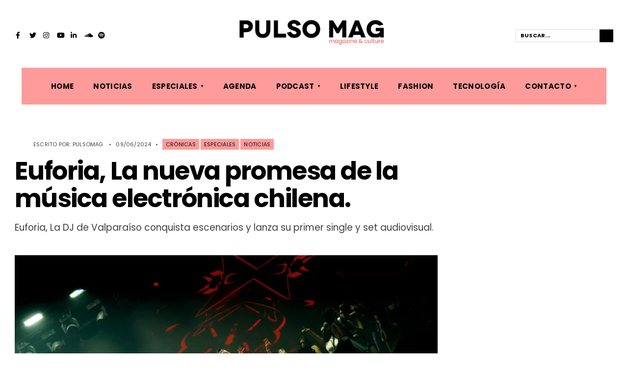

--- FILE ---
content_type: text/html; charset=UTF-8
request_url: https://www.pulsomag.com/2024/06/09/euforia-la-nueva-promesa-de-la-musica-electronica-chilena/
body_size: 12334
content:
<!DOCTYPE html>
<html dir="ltr" lang="es-CL" prefix="og: https://ogp.me/ns#">
<head><meta charset="UTF-8">
<!-- Set the viewport width to device width for mobile -->
<meta name="viewport" content="width=device-width, initial-scale=1, maximum-scale=1" />
<link rel="pingback" href="https://www.pulsomag.com/xmlrpc.php" />
<title>Euforia, La nueva promesa de la música electrónica chilena. - Pulso Mag</title>

		<!-- All in One SEO 4.9.1 - aioseo.com -->
	<meta name="description" content="Euforia, La DJ de Valparaíso conquista escenarios y lanza su primer single y set audiovisual." />
	<meta name="robots" content="max-image-preview:large" />
	<meta name="author" content="pulsomag"/>
	<link rel="canonical" href="https://www.pulsomag.com/2024/06/09/euforia-la-nueva-promesa-de-la-musica-electronica-chilena/" />
	<meta name="generator" content="All in One SEO (AIOSEO) 4.9.1" />
		<meta property="og:locale" content="es_ES" />
		<meta property="og:site_name" content="Pulso Mag - Megazine &amp; Culture" />
		<meta property="og:type" content="article" />
		<meta property="og:title" content="Euforia, La nueva promesa de la música electrónica chilena. - Pulso Mag" />
		<meta property="og:description" content="Euforia, La DJ de Valparaíso conquista escenarios y lanza su primer single y set audiovisual." />
		<meta property="og:url" content="https://www.pulsomag.com/2024/06/09/euforia-la-nueva-promesa-de-la-musica-electronica-chilena/" />
		<meta property="og:image" content="https://www.pulsomag.com/wp-content/uploads/2023/08/MAG.jpg" />
		<meta property="og:image:secure_url" content="https://www.pulsomag.com/wp-content/uploads/2023/08/MAG.jpg" />
		<meta property="og:image:width" content="1080" />
		<meta property="og:image:height" content="1090" />
		<meta property="article:published_time" content="2024-06-09T16:14:25+00:00" />
		<meta property="article:modified_time" content="2024-06-09T16:14:26+00:00" />
		<meta name="twitter:card" content="summary_large_image" />
		<meta name="twitter:title" content="Euforia, La nueva promesa de la música electrónica chilena. - Pulso Mag" />
		<meta name="twitter:description" content="Euforia, La DJ de Valparaíso conquista escenarios y lanza su primer single y set audiovisual." />
		<meta name="twitter:image" content="https://www.pulsomag.com/wp-content/uploads/2023/08/MAG.jpg" />
		<script type="application/ld+json" class="aioseo-schema">
			{"@context":"https:\/\/schema.org","@graph":[{"@type":"BlogPosting","@id":"https:\/\/www.pulsomag.com\/2024\/06\/09\/euforia-la-nueva-promesa-de-la-musica-electronica-chilena\/#blogposting","name":"Euforia, La nueva promesa de la m\u00fasica electr\u00f3nica chilena. - Pulso Mag","headline":"Euforia, La nueva promesa de la m\u00fasica electr\u00f3nica chilena.","author":{"@id":"https:\/\/www.pulsomag.com\/author\/radiopulso-fm\/#author"},"publisher":{"@id":"https:\/\/www.pulsomag.com\/#organization"},"image":{"@type":"ImageObject","url":"https:\/\/www.pulsomag.com\/wp-content\/uploads\/2024\/06\/IMG_4836-scaled.jpg","width":2560,"height":1707},"datePublished":"2024-06-09T13:14:25-03:00","dateModified":"2024-06-09T13:14:26-03:00","inLanguage":"es-CL","mainEntityOfPage":{"@id":"https:\/\/www.pulsomag.com\/2024\/06\/09\/euforia-la-nueva-promesa-de-la-musica-electronica-chilena\/#webpage"},"isPartOf":{"@id":"https:\/\/www.pulsomag.com\/2024\/06\/09\/euforia-la-nueva-promesa-de-la-musica-electronica-chilena\/#webpage"},"articleSection":"Cr\u00f3nicas, Especiales, Noticias, Euforia, Hard Dance, Techno"},{"@type":"BreadcrumbList","@id":"https:\/\/www.pulsomag.com\/2024\/06\/09\/euforia-la-nueva-promesa-de-la-musica-electronica-chilena\/#breadcrumblist","itemListElement":[{"@type":"ListItem","@id":"https:\/\/www.pulsomag.com#listItem","position":1,"name":"Home","item":"https:\/\/www.pulsomag.com","nextItem":{"@type":"ListItem","@id":"https:\/\/www.pulsomag.com\/category\/noticias\/#listItem","name":"Noticias"}},{"@type":"ListItem","@id":"https:\/\/www.pulsomag.com\/category\/noticias\/#listItem","position":2,"name":"Noticias","item":"https:\/\/www.pulsomag.com\/category\/noticias\/","nextItem":{"@type":"ListItem","@id":"https:\/\/www.pulsomag.com\/2024\/06\/09\/euforia-la-nueva-promesa-de-la-musica-electronica-chilena\/#listItem","name":"Euforia, La nueva promesa de la m\u00fasica electr\u00f3nica chilena."},"previousItem":{"@type":"ListItem","@id":"https:\/\/www.pulsomag.com#listItem","name":"Home"}},{"@type":"ListItem","@id":"https:\/\/www.pulsomag.com\/2024\/06\/09\/euforia-la-nueva-promesa-de-la-musica-electronica-chilena\/#listItem","position":3,"name":"Euforia, La nueva promesa de la m\u00fasica electr\u00f3nica chilena.","previousItem":{"@type":"ListItem","@id":"https:\/\/www.pulsomag.com\/category\/noticias\/#listItem","name":"Noticias"}}]},{"@type":"Organization","@id":"https:\/\/www.pulsomag.com\/#organization","name":"Pulso Mag","description":"Megazine & Culture","url":"https:\/\/www.pulsomag.com\/","telephone":"+56988067741","logo":{"@type":"ImageObject","url":"https:\/\/www.pulsomag.com\/wp-content\/uploads\/2023\/08\/MAG.jpg","@id":"https:\/\/www.pulsomag.com\/2024\/06\/09\/euforia-la-nueva-promesa-de-la-musica-electronica-chilena\/#organizationLogo","width":1080,"height":1090},"image":{"@id":"https:\/\/www.pulsomag.com\/2024\/06\/09\/euforia-la-nueva-promesa-de-la-musica-electronica-chilena\/#organizationLogo"},"sameAs":["https:\/\/instagram.com\/pulso.mag"]},{"@type":"Person","@id":"https:\/\/www.pulsomag.com\/author\/radiopulso-fm\/#author","url":"https:\/\/www.pulsomag.com\/author\/radiopulso-fm\/","name":"pulsomag","image":{"@type":"ImageObject","@id":"https:\/\/www.pulsomag.com\/2024\/06\/09\/euforia-la-nueva-promesa-de-la-musica-electronica-chilena\/#authorImage","url":"https:\/\/secure.gravatar.com\/avatar\/d6a5ea3067b8781d867c74a0c74ef1ad400193ef92b6817aeb68970dc015f427?s=96&d=blank&r=g","width":96,"height":96,"caption":"pulsomag"}},{"@type":"WebPage","@id":"https:\/\/www.pulsomag.com\/2024\/06\/09\/euforia-la-nueva-promesa-de-la-musica-electronica-chilena\/#webpage","url":"https:\/\/www.pulsomag.com\/2024\/06\/09\/euforia-la-nueva-promesa-de-la-musica-electronica-chilena\/","name":"Euforia, La nueva promesa de la m\u00fasica electr\u00f3nica chilena. - Pulso Mag","description":"Euforia, La DJ de Valpara\u00edso conquista escenarios y lanza su primer single y set audiovisual.","inLanguage":"es-CL","isPartOf":{"@id":"https:\/\/www.pulsomag.com\/#website"},"breadcrumb":{"@id":"https:\/\/www.pulsomag.com\/2024\/06\/09\/euforia-la-nueva-promesa-de-la-musica-electronica-chilena\/#breadcrumblist"},"author":{"@id":"https:\/\/www.pulsomag.com\/author\/radiopulso-fm\/#author"},"creator":{"@id":"https:\/\/www.pulsomag.com\/author\/radiopulso-fm\/#author"},"image":{"@type":"ImageObject","url":"https:\/\/www.pulsomag.com\/wp-content\/uploads\/2024\/06\/IMG_4836-scaled.jpg","@id":"https:\/\/www.pulsomag.com\/2024\/06\/09\/euforia-la-nueva-promesa-de-la-musica-electronica-chilena\/#mainImage","width":2560,"height":1707},"primaryImageOfPage":{"@id":"https:\/\/www.pulsomag.com\/2024\/06\/09\/euforia-la-nueva-promesa-de-la-musica-electronica-chilena\/#mainImage"},"datePublished":"2024-06-09T13:14:25-03:00","dateModified":"2024-06-09T13:14:26-03:00"},{"@type":"WebSite","@id":"https:\/\/www.pulsomag.com\/#website","url":"https:\/\/www.pulsomag.com\/","name":"Radio Pulso","description":"Megazine & Culture","inLanguage":"es-CL","publisher":{"@id":"https:\/\/www.pulsomag.com\/#organization"}}]}
		</script>
		<!-- All in One SEO -->

<link rel='dns-prefetch' href='//fonts.googleapis.com' />
<link rel='dns-prefetch' href='//www.googletagmanager.com' />
<link rel='preconnect' href='https://fonts.gstatic.com' crossorigin />
<link rel="alternate" type="application/rss+xml" title="Pulso Mag &raquo; Feed" href="https://www.pulsomag.com/feed/" />
<link rel="alternate" type="application/rss+xml" title="Pulso Mag &raquo; Feed de comentarios" href="https://www.pulsomag.com/comments/feed/" />
<link rel="alternate" title="oEmbed (JSON)" type="application/json+oembed" href="https://www.pulsomag.com/wp-json/oembed/1.0/embed?url=https%3A%2F%2Fwww.pulsomag.com%2F2024%2F06%2F09%2Feuforia-la-nueva-promesa-de-la-musica-electronica-chilena%2F" />
<link rel="alternate" title="oEmbed (XML)" type="text/xml+oembed" href="https://www.pulsomag.com/wp-json/oembed/1.0/embed?url=https%3A%2F%2Fwww.pulsomag.com%2F2024%2F06%2F09%2Feuforia-la-nueva-promesa-de-la-musica-electronica-chilena%2F&#038;format=xml" />
		<!-- This site uses the Google Analytics by MonsterInsights plugin v9.10.0 - Using Analytics tracking - https://www.monsterinsights.com/ -->
							<script src="//www.googletagmanager.com/gtag/js?id=G-ZTV6BG4LX1"  data-cfasync="false" data-wpfc-render="false" type="text/javascript" async></script>
			<script data-cfasync="false" data-wpfc-render="false" type="text/javascript">
				var mi_version = '9.10.0';
				var mi_track_user = true;
				var mi_no_track_reason = '';
								var MonsterInsightsDefaultLocations = {"page_location":"https:\/\/www.pulsomag.com\/2024\/06\/09\/euforia-la-nueva-promesa-de-la-musica-electronica-chilena\/"};
								if ( typeof MonsterInsightsPrivacyGuardFilter === 'function' ) {
					var MonsterInsightsLocations = (typeof MonsterInsightsExcludeQuery === 'object') ? MonsterInsightsPrivacyGuardFilter( MonsterInsightsExcludeQuery ) : MonsterInsightsPrivacyGuardFilter( MonsterInsightsDefaultLocations );
				} else {
					var MonsterInsightsLocations = (typeof MonsterInsightsExcludeQuery === 'object') ? MonsterInsightsExcludeQuery : MonsterInsightsDefaultLocations;
				}

								var disableStrs = [
										'ga-disable-G-ZTV6BG4LX1',
									];

				/* Function to detect opted out users */
				function __gtagTrackerIsOptedOut() {
					for (var index = 0; index < disableStrs.length; index++) {
						if (document.cookie.indexOf(disableStrs[index] + '=true') > -1) {
							return true;
						}
					}

					return false;
				}

				/* Disable tracking if the opt-out cookie exists. */
				if (__gtagTrackerIsOptedOut()) {
					for (var index = 0; index < disableStrs.length; index++) {
						window[disableStrs[index]] = true;
					}
				}

				/* Opt-out function */
				function __gtagTrackerOptout() {
					for (var index = 0; index < disableStrs.length; index++) {
						document.cookie = disableStrs[index] + '=true; expires=Thu, 31 Dec 2099 23:59:59 UTC; path=/';
						window[disableStrs[index]] = true;
					}
				}

				if ('undefined' === typeof gaOptout) {
					function gaOptout() {
						__gtagTrackerOptout();
					}
				}
								window.dataLayer = window.dataLayer || [];

				window.MonsterInsightsDualTracker = {
					helpers: {},
					trackers: {},
				};
				if (mi_track_user) {
					function __gtagDataLayer() {
						dataLayer.push(arguments);
					}

					function __gtagTracker(type, name, parameters) {
						if (!parameters) {
							parameters = {};
						}

						if (parameters.send_to) {
							__gtagDataLayer.apply(null, arguments);
							return;
						}

						if (type === 'event') {
														parameters.send_to = monsterinsights_frontend.v4_id;
							var hookName = name;
							if (typeof parameters['event_category'] !== 'undefined') {
								hookName = parameters['event_category'] + ':' + name;
							}

							if (typeof MonsterInsightsDualTracker.trackers[hookName] !== 'undefined') {
								MonsterInsightsDualTracker.trackers[hookName](parameters);
							} else {
								__gtagDataLayer('event', name, parameters);
							}
							
						} else {
							__gtagDataLayer.apply(null, arguments);
						}
					}

					__gtagTracker('js', new Date());
					__gtagTracker('set', {
						'developer_id.dZGIzZG': true,
											});
					if ( MonsterInsightsLocations.page_location ) {
						__gtagTracker('set', MonsterInsightsLocations);
					}
										__gtagTracker('config', 'G-ZTV6BG4LX1', {"forceSSL":"true","link_attribution":"true"} );
										window.gtag = __gtagTracker;										(function () {
						/* https://developers.google.com/analytics/devguides/collection/analyticsjs/ */
						/* ga and __gaTracker compatibility shim. */
						var noopfn = function () {
							return null;
						};
						var newtracker = function () {
							return new Tracker();
						};
						var Tracker = function () {
							return null;
						};
						var p = Tracker.prototype;
						p.get = noopfn;
						p.set = noopfn;
						p.send = function () {
							var args = Array.prototype.slice.call(arguments);
							args.unshift('send');
							__gaTracker.apply(null, args);
						};
						var __gaTracker = function () {
							var len = arguments.length;
							if (len === 0) {
								return;
							}
							var f = arguments[len - 1];
							if (typeof f !== 'object' || f === null || typeof f.hitCallback !== 'function') {
								if ('send' === arguments[0]) {
									var hitConverted, hitObject = false, action;
									if ('event' === arguments[1]) {
										if ('undefined' !== typeof arguments[3]) {
											hitObject = {
												'eventAction': arguments[3],
												'eventCategory': arguments[2],
												'eventLabel': arguments[4],
												'value': arguments[5] ? arguments[5] : 1,
											}
										}
									}
									if ('pageview' === arguments[1]) {
										if ('undefined' !== typeof arguments[2]) {
											hitObject = {
												'eventAction': 'page_view',
												'page_path': arguments[2],
											}
										}
									}
									if (typeof arguments[2] === 'object') {
										hitObject = arguments[2];
									}
									if (typeof arguments[5] === 'object') {
										Object.assign(hitObject, arguments[5]);
									}
									if ('undefined' !== typeof arguments[1].hitType) {
										hitObject = arguments[1];
										if ('pageview' === hitObject.hitType) {
											hitObject.eventAction = 'page_view';
										}
									}
									if (hitObject) {
										action = 'timing' === arguments[1].hitType ? 'timing_complete' : hitObject.eventAction;
										hitConverted = mapArgs(hitObject);
										__gtagTracker('event', action, hitConverted);
									}
								}
								return;
							}

							function mapArgs(args) {
								var arg, hit = {};
								var gaMap = {
									'eventCategory': 'event_category',
									'eventAction': 'event_action',
									'eventLabel': 'event_label',
									'eventValue': 'event_value',
									'nonInteraction': 'non_interaction',
									'timingCategory': 'event_category',
									'timingVar': 'name',
									'timingValue': 'value',
									'timingLabel': 'event_label',
									'page': 'page_path',
									'location': 'page_location',
									'title': 'page_title',
									'referrer' : 'page_referrer',
								};
								for (arg in args) {
																		if (!(!args.hasOwnProperty(arg) || !gaMap.hasOwnProperty(arg))) {
										hit[gaMap[arg]] = args[arg];
									} else {
										hit[arg] = args[arg];
									}
								}
								return hit;
							}

							try {
								f.hitCallback();
							} catch (ex) {
							}
						};
						__gaTracker.create = newtracker;
						__gaTracker.getByName = newtracker;
						__gaTracker.getAll = function () {
							return [];
						};
						__gaTracker.remove = noopfn;
						__gaTracker.loaded = true;
						window['__gaTracker'] = __gaTracker;
					})();
									} else {
										console.log("");
					(function () {
						function __gtagTracker() {
							return null;
						}

						window['__gtagTracker'] = __gtagTracker;
						window['gtag'] = __gtagTracker;
					})();
									}
			</script>
							<!-- / Google Analytics by MonsterInsights -->
		<style id='wp-img-auto-sizes-contain-inline-css' type='text/css'>
img:is([sizes=auto i],[sizes^="auto," i]){contain-intrinsic-size:3000px 1500px}
/*# sourceURL=wp-img-auto-sizes-contain-inline-css */
</style>
<style id='wp-emoji-styles-inline-css' type='text/css'>

	img.wp-smiley, img.emoji {
		display: inline !important;
		border: none !important;
		box-shadow: none !important;
		height: 1em !important;
		width: 1em !important;
		margin: 0 0.07em !important;
		vertical-align: -0.1em !important;
		background: none !important;
		padding: 0 !important;
	}
/*# sourceURL=wp-emoji-styles-inline-css */
</style>
<link rel='stylesheet' id='wp-block-library-css' href='https://www.pulsomag.com/wp-includes/css/dist/block-library/style.min.css?ver=6.9' type='text/css' media='all' />
<style id='wp-block-library-inline-css' type='text/css'>
.has-text-align-justify { text-align: justify; }
/*# sourceURL=wp-block-library-inline-css */
</style>
<style id='classic-theme-styles-inline-css' type='text/css'>
/*! This file is auto-generated */
.wp-block-button__link{color:#fff;background-color:#32373c;border-radius:9999px;box-shadow:none;text-decoration:none;padding:calc(.667em + 2px) calc(1.333em + 2px);font-size:1.125em}.wp-block-file__button{background:#32373c;color:#fff;text-decoration:none}
/*# sourceURL=/wp-includes/css/classic-themes.min.css */
</style>
<link rel='stylesheet' id='aioseo/css/src/vue/standalone/blocks/table-of-contents/global.scss-css' href='https://www.pulsomag.com/wp-content/plugins/all-in-one-seo-pack/dist/Lite/assets/css/table-of-contents/global.e90f6d47.css?ver=4.9.1' type='text/css' media='all' />
<link rel='stylesheet' id='jfpb-justify-editor-style-css' href='https://www.pulsomag.com/wp-content/plugins/justify-for-paragraph-block/editor-style.css?ver=1764806437' type='text/css' media='all' />
<style id='global-styles-inline-css' type='text/css'>
:root{--wp--preset--aspect-ratio--square: 1;--wp--preset--aspect-ratio--4-3: 4/3;--wp--preset--aspect-ratio--3-4: 3/4;--wp--preset--aspect-ratio--3-2: 3/2;--wp--preset--aspect-ratio--2-3: 2/3;--wp--preset--aspect-ratio--16-9: 16/9;--wp--preset--aspect-ratio--9-16: 9/16;--wp--preset--color--black: #000000;--wp--preset--color--cyan-bluish-gray: #abb8c3;--wp--preset--color--white: #ffffff;--wp--preset--color--pale-pink: #f78da7;--wp--preset--color--vivid-red: #cf2e2e;--wp--preset--color--luminous-vivid-orange: #ff6900;--wp--preset--color--luminous-vivid-amber: #fcb900;--wp--preset--color--light-green-cyan: #7bdcb5;--wp--preset--color--vivid-green-cyan: #00d084;--wp--preset--color--pale-cyan-blue: #8ed1fc;--wp--preset--color--vivid-cyan-blue: #0693e3;--wp--preset--color--vivid-purple: #9b51e0;--wp--preset--gradient--vivid-cyan-blue-to-vivid-purple: linear-gradient(135deg,rgb(6,147,227) 0%,rgb(155,81,224) 100%);--wp--preset--gradient--light-green-cyan-to-vivid-green-cyan: linear-gradient(135deg,rgb(122,220,180) 0%,rgb(0,208,130) 100%);--wp--preset--gradient--luminous-vivid-amber-to-luminous-vivid-orange: linear-gradient(135deg,rgb(252,185,0) 0%,rgb(255,105,0) 100%);--wp--preset--gradient--luminous-vivid-orange-to-vivid-red: linear-gradient(135deg,rgb(255,105,0) 0%,rgb(207,46,46) 100%);--wp--preset--gradient--very-light-gray-to-cyan-bluish-gray: linear-gradient(135deg,rgb(238,238,238) 0%,rgb(169,184,195) 100%);--wp--preset--gradient--cool-to-warm-spectrum: linear-gradient(135deg,rgb(74,234,220) 0%,rgb(151,120,209) 20%,rgb(207,42,186) 40%,rgb(238,44,130) 60%,rgb(251,105,98) 80%,rgb(254,248,76) 100%);--wp--preset--gradient--blush-light-purple: linear-gradient(135deg,rgb(255,206,236) 0%,rgb(152,150,240) 100%);--wp--preset--gradient--blush-bordeaux: linear-gradient(135deg,rgb(254,205,165) 0%,rgb(254,45,45) 50%,rgb(107,0,62) 100%);--wp--preset--gradient--luminous-dusk: linear-gradient(135deg,rgb(255,203,112) 0%,rgb(199,81,192) 50%,rgb(65,88,208) 100%);--wp--preset--gradient--pale-ocean: linear-gradient(135deg,rgb(255,245,203) 0%,rgb(182,227,212) 50%,rgb(51,167,181) 100%);--wp--preset--gradient--electric-grass: linear-gradient(135deg,rgb(202,248,128) 0%,rgb(113,206,126) 100%);--wp--preset--gradient--midnight: linear-gradient(135deg,rgb(2,3,129) 0%,rgb(40,116,252) 100%);--wp--preset--font-size--small: 13px;--wp--preset--font-size--medium: 20px;--wp--preset--font-size--large: 36px;--wp--preset--font-size--x-large: 42px;--wp--preset--spacing--20: 0.44rem;--wp--preset--spacing--30: 0.67rem;--wp--preset--spacing--40: 1rem;--wp--preset--spacing--50: 1.5rem;--wp--preset--spacing--60: 2.25rem;--wp--preset--spacing--70: 3.38rem;--wp--preset--spacing--80: 5.06rem;--wp--preset--shadow--natural: 6px 6px 9px rgba(0, 0, 0, 0.2);--wp--preset--shadow--deep: 12px 12px 50px rgba(0, 0, 0, 0.4);--wp--preset--shadow--sharp: 6px 6px 0px rgba(0, 0, 0, 0.2);--wp--preset--shadow--outlined: 6px 6px 0px -3px rgb(255, 255, 255), 6px 6px rgb(0, 0, 0);--wp--preset--shadow--crisp: 6px 6px 0px rgb(0, 0, 0);}:where(.is-layout-flex){gap: 0.5em;}:where(.is-layout-grid){gap: 0.5em;}body .is-layout-flex{display: flex;}.is-layout-flex{flex-wrap: wrap;align-items: center;}.is-layout-flex > :is(*, div){margin: 0;}body .is-layout-grid{display: grid;}.is-layout-grid > :is(*, div){margin: 0;}:where(.wp-block-columns.is-layout-flex){gap: 2em;}:where(.wp-block-columns.is-layout-grid){gap: 2em;}:where(.wp-block-post-template.is-layout-flex){gap: 1.25em;}:where(.wp-block-post-template.is-layout-grid){gap: 1.25em;}.has-black-color{color: var(--wp--preset--color--black) !important;}.has-cyan-bluish-gray-color{color: var(--wp--preset--color--cyan-bluish-gray) !important;}.has-white-color{color: var(--wp--preset--color--white) !important;}.has-pale-pink-color{color: var(--wp--preset--color--pale-pink) !important;}.has-vivid-red-color{color: var(--wp--preset--color--vivid-red) !important;}.has-luminous-vivid-orange-color{color: var(--wp--preset--color--luminous-vivid-orange) !important;}.has-luminous-vivid-amber-color{color: var(--wp--preset--color--luminous-vivid-amber) !important;}.has-light-green-cyan-color{color: var(--wp--preset--color--light-green-cyan) !important;}.has-vivid-green-cyan-color{color: var(--wp--preset--color--vivid-green-cyan) !important;}.has-pale-cyan-blue-color{color: var(--wp--preset--color--pale-cyan-blue) !important;}.has-vivid-cyan-blue-color{color: var(--wp--preset--color--vivid-cyan-blue) !important;}.has-vivid-purple-color{color: var(--wp--preset--color--vivid-purple) !important;}.has-black-background-color{background-color: var(--wp--preset--color--black) !important;}.has-cyan-bluish-gray-background-color{background-color: var(--wp--preset--color--cyan-bluish-gray) !important;}.has-white-background-color{background-color: var(--wp--preset--color--white) !important;}.has-pale-pink-background-color{background-color: var(--wp--preset--color--pale-pink) !important;}.has-vivid-red-background-color{background-color: var(--wp--preset--color--vivid-red) !important;}.has-luminous-vivid-orange-background-color{background-color: var(--wp--preset--color--luminous-vivid-orange) !important;}.has-luminous-vivid-amber-background-color{background-color: var(--wp--preset--color--luminous-vivid-amber) !important;}.has-light-green-cyan-background-color{background-color: var(--wp--preset--color--light-green-cyan) !important;}.has-vivid-green-cyan-background-color{background-color: var(--wp--preset--color--vivid-green-cyan) !important;}.has-pale-cyan-blue-background-color{background-color: var(--wp--preset--color--pale-cyan-blue) !important;}.has-vivid-cyan-blue-background-color{background-color: var(--wp--preset--color--vivid-cyan-blue) !important;}.has-vivid-purple-background-color{background-color: var(--wp--preset--color--vivid-purple) !important;}.has-black-border-color{border-color: var(--wp--preset--color--black) !important;}.has-cyan-bluish-gray-border-color{border-color: var(--wp--preset--color--cyan-bluish-gray) !important;}.has-white-border-color{border-color: var(--wp--preset--color--white) !important;}.has-pale-pink-border-color{border-color: var(--wp--preset--color--pale-pink) !important;}.has-vivid-red-border-color{border-color: var(--wp--preset--color--vivid-red) !important;}.has-luminous-vivid-orange-border-color{border-color: var(--wp--preset--color--luminous-vivid-orange) !important;}.has-luminous-vivid-amber-border-color{border-color: var(--wp--preset--color--luminous-vivid-amber) !important;}.has-light-green-cyan-border-color{border-color: var(--wp--preset--color--light-green-cyan) !important;}.has-vivid-green-cyan-border-color{border-color: var(--wp--preset--color--vivid-green-cyan) !important;}.has-pale-cyan-blue-border-color{border-color: var(--wp--preset--color--pale-cyan-blue) !important;}.has-vivid-cyan-blue-border-color{border-color: var(--wp--preset--color--vivid-cyan-blue) !important;}.has-vivid-purple-border-color{border-color: var(--wp--preset--color--vivid-purple) !important;}.has-vivid-cyan-blue-to-vivid-purple-gradient-background{background: var(--wp--preset--gradient--vivid-cyan-blue-to-vivid-purple) !important;}.has-light-green-cyan-to-vivid-green-cyan-gradient-background{background: var(--wp--preset--gradient--light-green-cyan-to-vivid-green-cyan) !important;}.has-luminous-vivid-amber-to-luminous-vivid-orange-gradient-background{background: var(--wp--preset--gradient--luminous-vivid-amber-to-luminous-vivid-orange) !important;}.has-luminous-vivid-orange-to-vivid-red-gradient-background{background: var(--wp--preset--gradient--luminous-vivid-orange-to-vivid-red) !important;}.has-very-light-gray-to-cyan-bluish-gray-gradient-background{background: var(--wp--preset--gradient--very-light-gray-to-cyan-bluish-gray) !important;}.has-cool-to-warm-spectrum-gradient-background{background: var(--wp--preset--gradient--cool-to-warm-spectrum) !important;}.has-blush-light-purple-gradient-background{background: var(--wp--preset--gradient--blush-light-purple) !important;}.has-blush-bordeaux-gradient-background{background: var(--wp--preset--gradient--blush-bordeaux) !important;}.has-luminous-dusk-gradient-background{background: var(--wp--preset--gradient--luminous-dusk) !important;}.has-pale-ocean-gradient-background{background: var(--wp--preset--gradient--pale-ocean) !important;}.has-electric-grass-gradient-background{background: var(--wp--preset--gradient--electric-grass) !important;}.has-midnight-gradient-background{background: var(--wp--preset--gradient--midnight) !important;}.has-small-font-size{font-size: var(--wp--preset--font-size--small) !important;}.has-medium-font-size{font-size: var(--wp--preset--font-size--medium) !important;}.has-large-font-size{font-size: var(--wp--preset--font-size--large) !important;}.has-x-large-font-size{font-size: var(--wp--preset--font-size--x-large) !important;}
:where(.wp-block-post-template.is-layout-flex){gap: 1.25em;}:where(.wp-block-post-template.is-layout-grid){gap: 1.25em;}
:where(.wp-block-term-template.is-layout-flex){gap: 1.25em;}:where(.wp-block-term-template.is-layout-grid){gap: 1.25em;}
:where(.wp-block-columns.is-layout-flex){gap: 2em;}:where(.wp-block-columns.is-layout-grid){gap: 2em;}
:root :where(.wp-block-pullquote){font-size: 1.5em;line-height: 1.6;}
/*# sourceURL=global-styles-inline-css */
</style>
<link rel='stylesheet' id='columns-style-css' href='https://www.pulsomag.com/wp-content/themes/columns/style.css?ver=6.9' type='text/css' media='all' />
<link rel='stylesheet' id='fontawesome-css' href='https://www.pulsomag.com/wp-content/themes/columns/styles/fontawesome.css?ver=6.9' type='text/css' media='all' />
<link rel='stylesheet' id='columns-mobile-css' href='https://www.pulsomag.com/wp-content/themes/columns/style-mobile.css?ver=6.9' type='text/css' media='all' />
<link rel="preload" as="style" href="https://fonts.googleapis.com/css?family=Poppins:400,700,500&#038;display=swap&#038;ver=1767921639" /><link rel="stylesheet" href="https://fonts.googleapis.com/css?family=Poppins:400,700,500&#038;display=swap&#038;ver=1767921639" media="print" onload="this.media='all'"><noscript><link rel="stylesheet" href="https://fonts.googleapis.com/css?family=Poppins:400,700,500&#038;display=swap&#038;ver=1767921639" /></noscript><script type="text/javascript" src="https://www.pulsomag.com/wp-content/plugins/google-analytics-for-wordpress/assets/js/frontend-gtag.min.js?ver=9.10.0" id="monsterinsights-frontend-script-js" async="async" data-wp-strategy="async"></script>
<script data-cfasync="false" data-wpfc-render="false" type="text/javascript" id='monsterinsights-frontend-script-js-extra'>/* <![CDATA[ */
var monsterinsights_frontend = {"js_events_tracking":"true","download_extensions":"doc,pdf,ppt,zip,xls,docx,pptx,xlsx","inbound_paths":"[{\"path\":\"\\\/go\\\/\",\"label\":\"affiliate\"},{\"path\":\"\\\/recommend\\\/\",\"label\":\"affiliate\"}]","home_url":"https:\/\/www.pulsomag.com","hash_tracking":"false","v4_id":"G-ZTV6BG4LX1"};/* ]]> */
</script>
<script type="text/javascript" src="https://www.pulsomag.com/wp-includes/js/jquery/jquery.min.js?ver=3.7.1" id="jquery-core-js"></script>
<script type="text/javascript" src="https://www.pulsomag.com/wp-includes/js/jquery/jquery-migrate.min.js?ver=3.4.1" id="jquery-migrate-js"></script>
<link rel="https://api.w.org/" href="https://www.pulsomag.com/wp-json/" /><link rel="alternate" title="JSON" type="application/json" href="https://www.pulsomag.com/wp-json/wp/v2/posts/11248" /><link rel="EditURI" type="application/rsd+xml" title="RSD" href="https://www.pulsomag.com/xmlrpc.php?rsd" />
<meta name="generator" content="WordPress 6.9" />
<link rel='shortlink' href='https://www.pulsomag.com/?p=11248' />
<meta name="generator" content="Redux 4.5.9" /><meta name="generator" content="Site Kit by Google 1.167.0" /><meta name="generator" content="Elementor 3.33.4; features: additional_custom_breakpoints; settings: css_print_method-external, google_font-enabled, font_display-swap">
			<style>
				.e-con.e-parent:nth-of-type(n+4):not(.e-lazyloaded):not(.e-no-lazyload),
				.e-con.e-parent:nth-of-type(n+4):not(.e-lazyloaded):not(.e-no-lazyload) * {
					background-image: none !important;
				}
				@media screen and (max-height: 1024px) {
					.e-con.e-parent:nth-of-type(n+3):not(.e-lazyloaded):not(.e-no-lazyload),
					.e-con.e-parent:nth-of-type(n+3):not(.e-lazyloaded):not(.e-no-lazyload) * {
						background-image: none !important;
					}
				}
				@media screen and (max-height: 640px) {
					.e-con.e-parent:nth-of-type(n+2):not(.e-lazyloaded):not(.e-no-lazyload),
					.e-con.e-parent:nth-of-type(n+2):not(.e-lazyloaded):not(.e-no-lazyload) * {
						background-image: none !important;
					}
				}
			</style>
			<link rel="icon" href="https://www.pulsomag.com/wp-content/uploads/2023/03/cropped-icono-32x32.png" sizes="32x32" />
<link rel="icon" href="https://www.pulsomag.com/wp-content/uploads/2023/03/cropped-icono-192x192.png" sizes="192x192" />
<link rel="apple-touch-icon" href="https://www.pulsomag.com/wp-content/uploads/2023/03/cropped-icono-180x180.png" />
<meta name="msapplication-TileImage" content="https://www.pulsomag.com/wp-content/uploads/2023/03/cropped-icono-270x270.png" />
		<style type="text/css" id="wp-custom-css">
			.main_carousel .slideinside {
  bottom: 20px;
  top: auto;
}
/*Texto justificado*/
.justificado {
 text-align: justify;
}

		</style>
		<style id="themnific_redux-dynamic-css" title="dynamic-css" class="redux-options-output">body,input,button,textarea{font-family:Poppins;font-weight:400;font-style:normal;color:#3f3f3f;font-size:17px;}body,.postbar,.sidebar_item h2,.sidebar_item h5,.item_small.has-post-thumbnail .item_inn{background-color:#ffffff;}.ghost,#respond textarea,#respond input{background-color:#f4f4f4;}ul.tmnf_mosaic li.maso{border-color:#ffffff;}a{color:#384751;}a:hover{color:#e54c34;}a:active{color:#000;}.entry p a,.site-title a,.entry ol a,.entry ul a{color:#e54c34;}.entry p a,.entry ol a,.entry ul a, a:hover{border-color:#e54c34;}.entry p a:hover,.site-title a:hover,.entry ol li>a:hover,.entry ul li>a:hover{background-color:#e54c34;}.p-border,.sidebar_item,.sidebar_item  h2,.block_title>span,.sidebar_item li,.sidebar_item ul.menu li,.meta,.tagcloud a,.page-numbers,input,textarea,select,.page-link span,.post-pagination>p a{border-color:#efefef;}.tptn_posts_widget li::before{background-color:#efefef;}.#sidebar_item{color:#3b505e;}.sidebar_item a{color:#2d4044;}.sidebar_item a:hover{color:#e54c34;}#header{background-color:#ffffff;}#header h1 a{color:#000000;}.top_nav,#main-nav,#header .top_nav .searchform input.s{border-color:#ddd;}.top_nav,.wrapper_inn>.headad{background-color:#bfbfbf;}#header .top_nav .searchform input.s,#header ul.social-menu a{color:#000000;}.nav{background-color:#ff9b9b;}.nav>li>a,.top_nav .searchform input.s{font-family:Poppins;font-weight:700;font-style:normal;color:#0a0a0a;font-size:15px;}.nav>li.current-menu-item>a,.nav>li>a:hover{color:#0a0a0a;}.nav>li.current-menu-item>a,.nav>li>a:hover{border-color:#0a0a0a;}.nav li ul{background-color:#000000;}.nav>li>ul:after{border-bottom-color:#000000;}.nav ul li>a{font-family:Poppins;font-weight:500;font-style:normal;color:#fff;font-size:12px;}.nav li ul li>a:hover{color:#cecece;}.show-menu,#header .searchSubmit,.nav > li.special{background-color:#000000;}.nav a i,.menu-item-has-children>a:after{color:#000000;}.show-menu i,.show-menu span,#header .searchSubmit,.nav > li.special>a,.nav > li.special> a::after{color:#a5a5a5;}#titles{width:400px;}#titles,.header_fix{margin-top:40px;margin-bottom:45px;}.header_slim #main-nav{margin-top:40px;margin-bottom:45px;}#footer,#footer .searchform input.s{background-color:#262626;}#footer,#footer p,#footer h2,#footer h3,#footer h4,#footer h5,#footer .meta,#footer ul.social-menu a span,#footer .searchform input.s{color:#d1d1d1;}#footer a,#footer h2,#footer h3,#footer h4,#footer h5,#footer .meta a{color:#e8e8e8;}#footer a:hover{color:#ff9b9b;}#footer,#footer .sidebar_item h2,#footer .sidebar_item li,#copyright,#footer .tagcloud a,#footer .tp_recent_tweets ul li,#footer .p-border,#footer .searchform input.s,#footer input,.footer-icons ul.social-menu a{border-color:#0c0c0c;}.footer_below{background-color:#0a0a0a;}#header h1{font-family:'Arial Black', Gadget, sans-serif,'Arial Black', Gadget, sans-serif;font-weight:normal;font-style:normal;color:#000;font-size:40px;}h1.entry-title,.block_title h2,.main_slider h2,h2 .maintitle,li.maso-1 h2,h2.maintitle,.blogger .item_blog_large h2,.mag_block_3.style_3.layout_col_1 h2{color:#000;font-size:30px;}.blogger h2,.maso_small h2,.format-quote .tmnf_excerpt p{color:#000;font-size:25px;}.show-menu,.tab-post h4,.tptn_link,.nav-previous a,.post-pagination,.tmnf_events_widget a,.post_nav_text{color:#000;font-size:16px;}.tptn_posts_widget li::before,cite,ul.social-menu a span,a.mainbutton,.owl-nav>div,.submit,.mc4wp-form input,.woocommerce #respond input#submit, .woocommerce a.button,.woocommerce button.button, .woocommerce input.button,.mainbutton,.bottom-menu a{color:#000;font-size:16px;}h1{color:#000;font-size:40px;}h2,span.review-total-box>div{font-weight:700;font-style:normal;color:#000;font-size:30px;}h3{color:#000;font-size:28px;}h4,h3#reply-title,.entry blockquote,#review h5,.review-summary-title{font-family:Poppins,'Arial Black', Gadget, sans-serif;font-weight:normal;font-style:normal;color:#000;font-size:20px;}h5,h6,.block_title>span,.sidebar_item h2,.archive_title .subtitle{font-family:Poppins;font-weight:700;font-style:normal;color:#000;font-size:20px;}.meta,.meta a,.tptn_date,.post_nav_text span,.owl-dot{font-family:Poppins;line-height:22px;font-weight:normal;font-style:normal;color:#444;font-size:11px;}a.searchSubmit,.sticky:after,.ribbon,.categs a,.post_pagination_inn,h2.block_title,.format-quote .item_inn,.woocommerce #respond input#submit,.woocommerce a.button,.woocommerce button.button.alt,.woocommerce button.button,.woocommerce a.button.alt.checkout-button,input#place_order,.woocommerce input.button,#respond #submit,li.current a,.page-numbers.current,a.mainbutton,#submit,#comments .navigation a,.contact-form .submit,.wpcf7-submit,.meta_deko:after,.owl-nav>div,h3#reply-title:after,.icon-rating .review-total-only{background-color:#ff9b9b;}input.button,button.submit,.entry blockquote{border-color:#ff9b9b;}a.searchSubmit,.sticky:after,.ribbon,.ribbon a,.ribbon p,#footer .ribbon,.categs a,h2.block_title,.woocommerce #respond input#submit,.woocommerce a.button,.woocommerce button.button.alt, .woocommerce button.button,.woocommerce a.button.alt.checkout-button,input#place_order,.woocommerce input.button,#respond #submit,.tmnf_icon,a.mainbutton,#submit,#comments .navigation a,.tagssingle a,.wpcf7-submit,.page-numbers.current,.owl-nav>div,.format-quote .item_inn p,.format-quote a,.post_pagination_inn a,.owl-nav>div:before,.mc4wp-form input[type="submit"],.slideinside .categs a,.page_hero .categs a,.iteminside .categs a,.icon-rating .review-total-only{color:#0a0a0a;}.owl-nav>div:after{background-color:#0a0a0a;}a.searchSubmit:hover,.ribbon:hover,a.mainbutton:hover,.categs a:hover,.entry a.ribbon:hover,.woocommerce #respond input#submit:hover, .woocommerce a.button:hover, .woocommerce button.button:hover, .woocommerce input.button:hover,.owl-nav>div:hover{background-color:#ff9b9b;}input.button:hover,button.submit:hover{border-color:#ff9b9b;}.ribbon:hover,.ribbon:hover a,.ribbon a:hover,.entry a.ribbon:hover,.categs a:hover,a.mainbutton:hover,.woocommerce #respond input#submit:hover, .woocommerce a.button:hover, .woocommerce button.button:hover, .woocommerce input.button:hover,.owl-nav>div:hover,.owl-nav>div:hover:before,.mc4wp-form input[type="submit"]:hover{color:#ffffff;}.owl-nav>div:hover:after{background-color:#ffffff;}.mag_block_3.style_2 .item,.entry .mc4wp-form{background-color:#ff9b9b;}.mag_block_3.style_2 .meta,.mag_block_3.style_2 a,.mag_block_3.style_2 p,.entry .mc4wp-form,.entry .mc4wp-form h2,.entry .mc4wp-form h3{color:#000000;}.blogger .has-post-thumbnail .imgwrap,li.maso,.entryhead,.owl-stage-outer,.page_hero{background-color:#000000;}.slideinside .meta,.slideinside a,.iteminside a,.iteminside .meta,.mosaicinside a,.mosaicinside .meta,.mag_block_3.style_3 .meta,.mag_block_3.style_3 a,.mag_block_3.style_3 p,.page_hero a,.page_hero p,.page_hero h1{color:#ffffff;}</style></head>
<body class="wp-singular post-template-default single single-post postid-11248 single-format-standard wp-theme-columns eio-default elementor-default elementor-kit-6">
<div class="wrapper upper upper_extended tmnf-sidebar-active header_centered">
<div class="wrapper_inn">
		    <div id="header" itemscope itemtype="http://schema.org/WPHeader">
        <div class="top_nav">
        	<div class="container">
							            <ul class="social-menu tranz">
            
                        
                        <li class="sprite-facebook"><a target="_blank" class="mk-social-facebook" title="Facebook" href="https://www.facebook.com/pulsomag"><i class="fab fa-facebook-f"></i><span>Facebook</span></a></li>            
                        <li class="sprite-twitter"><a target="_blank" class="mk-social-twitter-alt" title="Twitter" href="https://twitter.com/pulsomag"><i class="fab fa-twitter"></i><span>Twitter</span></a></li>            
                        
                        
                        
                        <li class="sprite-instagram"><a target="_blank" class="mk-social-photobucket" title="Instagram" href="https://www.instagram.com/pulso.mag"><i class="fab fa-instagram"></i><span>Instagram</span></a></li>            
                        
                        <li class="sprite-youtube"><a target="_blank" class="mk-social-youtube" title="YouTube" href="https://www.youtube.com/@pulsomagoficial"><i class="fab fa-youtube"></i><span>YouTube</span></a></li>            
                        
                        
                        <li class="sprite-linkedin"><a target="_blank" class="mk-social-linkedin" title="LinkedIn" href="https://www.linkedin.com/company/25016479/admin/?feedType=following"><i class="fab fa-linkedin-in"></i><span>LinkedIn</span></a></li>            
                        
                        
                        
                        
                        
                        <li><a target="_blank" title="SoundCloud" href="https://soundcloud.com/pulsomag"><i class="fab fa-soundcloud"></i><span>SoundCloud</span></a></li>            
                        <li class="sprite-spotify"><a target="_blank" title="Spotify" href="https://open.spotify.com/user/31kzp4j2qxdnihesatwo3h2nadnq?si=f60e99d2dcf2438e"><i class="fab fa-spotify"></i><span>Spotify</span></a></li>            
                        
                        
                        
                        
            </ul> 
                <form class="searchform" method="get" action="https://www.pulsomag.com/">
<input type="text" name="s" class="s rad p-border" size="30" value="Buscar..." onfocus="if (this.value = '') {this.value = '';}" onblur="if (this.value == '') {this.value = 'Buscar...';}" />
<button class='searchSubmit ribbon' ><i class="fas fa-buscar"></i></button>
</form>                <div class="clearfix"></div>
            </div>
        </div><!-- end .top_nav  -->
        
		            
        <div class="container_vis">
    		<div class="clearfix"></div>
            <div id="titles" class="tranz2">
                  
                            <a class="logo" href="https://www.pulsomag.com/">
                                <img class="tranz" src="https://www.pulsomag.com/wp-content/uploads/2023/04/logo-radio-pulso-nuevo.png" alt="Pulso Mag"/>
                            </a>
                                </div><!-- end #titles  -->
			
            <input type="checkbox" id="show-menu" role="button">
            <label for="show-menu" class="show-menu"><i class="fas fa-bars"></i><span class="close_menu">✕</span> <span class="show-menu-label">Menu</span></label> 
            <nav id="navigation" itemscope itemtype="http://schema.org/SiteNavigationElement"> 
            	<div class="container_vis container_alt">
					<ul id="main-nav" class="nav"><li id="menu-item-5997" class="menu-item menu-item-type-post_type menu-item-object-page menu-item-home menu-item-5997"><a href="https://www.pulsomag.com/">Home</a></li>
<li id="menu-item-6193" class="menu-item menu-item-type-post_type menu-item-object-page menu-item-6193"><a href="https://www.pulsomag.com/noticias/">Noticias</a></li>
<li id="menu-item-5919" class="menu-item menu-item-type-post_type menu-item-object-page menu-item-has-children menu-item-5919"><a href="https://www.pulsomag.com/especiales/">Especiales</a>
<ul class="sub-menu">
	<li id="menu-item-5920" class="menu-item menu-item-type-post_type menu-item-object-page menu-item-5920"><a href="https://www.pulsomag.com/entrevistas/">Entrevistas</a></li>
	<li id="menu-item-5921" class="menu-item menu-item-type-post_type menu-item-object-page menu-item-5921"><a href="https://www.pulsomag.com/reportajes/">Reportajes</a></li>
	<li id="menu-item-5922" class="menu-item menu-item-type-post_type menu-item-object-page menu-item-5922"><a href="https://www.pulsomag.com/cronicas/">Crónicas</a></li>
</ul>
</li>
<li id="menu-item-5925" class="menu-item menu-item-type-post_type menu-item-object-page menu-item-5925"><a href="https://www.pulsomag.com/agenda/">Agenda</a></li>
<li id="menu-item-5916" class="menu-item menu-item-type-post_type menu-item-object-page menu-item-has-children menu-item-5916"><a href="https://www.pulsomag.com/podcast/">Podcast</a>
<ul class="sub-menu">
	<li id="menu-item-5917" class="menu-item menu-item-type-post_type menu-item-object-page menu-item-5917"><a href="https://www.pulsomag.com/audio/">Audio</a></li>
	<li id="menu-item-5918" class="menu-item menu-item-type-post_type menu-item-object-page menu-item-5918"><a href="https://www.pulsomag.com/video/">Video</a></li>
</ul>
</li>
<li id="menu-item-5923" class="menu-item menu-item-type-post_type menu-item-object-page menu-item-5923"><a href="https://www.pulsomag.com/lifestyle/">Lifestyle</a></li>
<li id="menu-item-5924" class="menu-item menu-item-type-post_type menu-item-object-page menu-item-5924"><a href="https://www.pulsomag.com/fashion/">Fashion</a></li>
<li id="menu-item-5975" class="menu-item menu-item-type-post_type menu-item-object-page menu-item-5975"><a href="https://www.pulsomag.com/tecnologia/">Tecnología</a></li>
<li id="menu-item-5926" class="menu-item menu-item-type-post_type menu-item-object-page menu-item-has-children menu-item-5926"><a href="https://www.pulsomag.com/contacto/">Contacto</a>
<ul class="sub-menu">
	<li id="menu-item-5927" class="menu-item menu-item-type-post_type menu-item-object-page menu-item-5927"><a href="https://www.pulsomag.com/licencias/">Licencias</a></li>
</ul>
</li>
</ul>                </div>
        	</nav><!-- end #navigation  -->       </div><!-- end .container  -->
       <div class="clearfix"></div>
    </div><!-- end #header  -->
<div class="main_part p-border">
<div class="container_alt container_vis">
	<div id="core" class="postbar postbarRight post-11248 post type-post status-publish format-standard has-post-thumbnail hentry category-cronicas category-especiales category-noticias tag-euforia tag-hard-dance tag-techno">
    	<div id="content" class="eightcol">
        	<div class="content_inn">
            	                        
	<p class="meta tranz ">
    	<span class="author_meta">
    	<img alt='' src='https://secure.gravatar.com/avatar/d6a5ea3067b8781d867c74a0c74ef1ad400193ef92b6817aeb68970dc015f427?s=28&#038;d=blank&#038;r=g' srcset='https://secure.gravatar.com/avatar/d6a5ea3067b8781d867c74a0c74ef1ad400193ef92b6817aeb68970dc015f427?s=56&#038;d=blank&#038;r=g 2x' class='avatar avatar-28 photo' height='28' width='28' decoding='async'/><span>Escrito por: <a href="https://www.pulsomag.com/author/radiopulso-fm/" title="Entradas de pulsomag" rel="author">pulsomag</a></span>        <span class="divider">&bull;</span>
        </span>
        <span class="post-date">09/06/2024<span class="divider">&bull;</span></span>
        <span class="categs"><a href="https://www.pulsomag.com/category/cronicas/" rel="category tag">Crónicas</a>  <a href="https://www.pulsomag.com/category/especiales/" rel="category tag">Especiales</a>  <a href="https://www.pulsomag.com/category/noticias/" rel="category tag">Noticias</a></span>
    </p>
                    <h1 itemprop="headline" class="entry-title p-border">Euforia, La nueva promesa de la música electrónica chilena.</h1>
                    <div class="tmnf_excerpt"><p>Euforia, La DJ de Valparaíso conquista escenarios y lanza su primer single y set audiovisual.</p>
</div>                	                        <div class="entryhead entryhead_single">
                            <img fetchpriority="high" width="862" height="525" src="https://www.pulsomag.com/wp-content/uploads/2024/06/IMG_4836-862x525.jpg" class="standard grayscale grayscale-fade wp-post-image" alt="" decoding="async" />                        </div>
                                    <div class="entry">
                    
<p>Javiera Escobar, conocida en el mundo de la música electrónica como Euforia, se ha consolidado como una figura emergente en la escena techno y hard dance del país. Con tan solo tres años de trayectoria, ha logrado destacarse por su estilo único y sus sets dinámicos, que abarcan subgéneros como el hard trance, hard groove, hard dance y neo rave. Euforia ha compartido escenario con artistas internacionales y ha participado en importantes festivales, mostrando su capacidad para adaptarse a distintos públicos sin perder su esencia.</p>



<p>Desde sus inicios, Javiera ha llevado su pasión por la música electrónica a diferentes rincones de Chile, destacándose en eventos como Baum, Dame, Espacio 93, Chaisen Room, Techno Eventos, Montemapu, Misa, The House, Sesiones Raras, Alto San Andrés y Techno Youth, donde se presentó junto a Perro Killtro en el proyecto KILL-FORIA. Su versatilidad y energía le han permitido sorprender y conectar con el público en cada presentación.</p>



<p>En septiembre de 2023, Euforia dio un importante paso en su carrera al presentarse en Europa, tocando en Recreo Barcelona, Skool Alicante y Datura en España. Ese mismo año, lanzó su primer single &#8220;I Will Find You&#8221;, disponible en <strong><a href="https://open.spotify.com/intl-es/artist/6ztbVIq5LmEFn8dlHGIyyj?si=fymWEHTdS1q8fpqVzIZlJg" title="">Spotify</a></strong>, <a href="https://www.youtube.com/@Euforiadj" title=""><strong>YouTube </strong></a>y <strong><a href="https://soundcloud.com/euforia-dj" title="">SoundCloud</a></strong>, marcando su incursión en la producción musical.</p>



<p>Recientemente, en febrero de 2024, estrenó su proyecto audiovisual &#8220;EUFORIA &#8211; AZOTEA DJ SET&#8221;, disponible en YouTube. Este trabajo autogestionado, en colaboración con artistas locales, busca dar a conocer la escena under y disidente de Valparaíso al mundo.</p>



<p>Actualmente, Euforia se encuentra trabajando en su primer EP, que espera lanzar a finales de año como artista independiente. Su objetivo es claro: transmitir empoderamiento y libertad de expresión a través de su música, alcanzando a un público cada vez mayor.</p>



<p>Con cada paso, Javiera Escobar reafirma su compromiso con la música electrónica y su deseo de seguir creciendo y evolucionando en la industria, llevando su energía y talento a nuevas audiencias dentro y fuera de Chile.</p>



<figure class="wp-block-embed is-type-video is-provider-youtube wp-block-embed-youtube wp-embed-aspect-16-9 wp-has-aspect-ratio"><div class="wp-block-embed__wrapper">
<iframe title="EUFORIA - AZOTEA DJ SET" width="862" height="485" src="https://www.youtube.com/embed/U_TG8HyL_5U?feature=oembed" frameborder="0" allow="accelerometer; autoplay; clipboard-write; encrypted-media; gyroscope; picture-in-picture; web-share" referrerpolicy="strict-origin-when-cross-origin" allowfullscreen></iframe>
</div></figure>



<iframe style="border-radius:12px" src="https://open.spotify.com/embed/artist/6ztbVIq5LmEFn8dlHGIyyj?utm_source=generator" width="100%" height="352" frameBorder="0" allowfullscreen="" allow="autoplay; clipboard-write; encrypted-media; fullscreen; picture-in-picture" loading="lazy"></iframe>
<div class="tptn_counter" id="tptn_counter_11248">(Visited 1 times, 1 visits today)</div>                                        <div class="clearfix"></div>
					Etiquetas: <a href="https://www.pulsomag.com/tag/euforia/" rel="tag">Euforia</a>, <a href="https://www.pulsomag.com/tag/hard-dance/" rel="tag">Hard Dance</a>, <a href="https://www.pulsomag.com/tag/techno/" rel="tag">Techno</a>                            <span class="modified small cntr" itemprop="dateModified" >Last modified: 09/06/2024</span>
                                    </div>
                
                <div class="clearfix"></div>
				<div class="post-pagination"><div class="post_pagination_inn"></div></div>                <div class="clearfix"></div>
<div class="postinfo p-border">  

